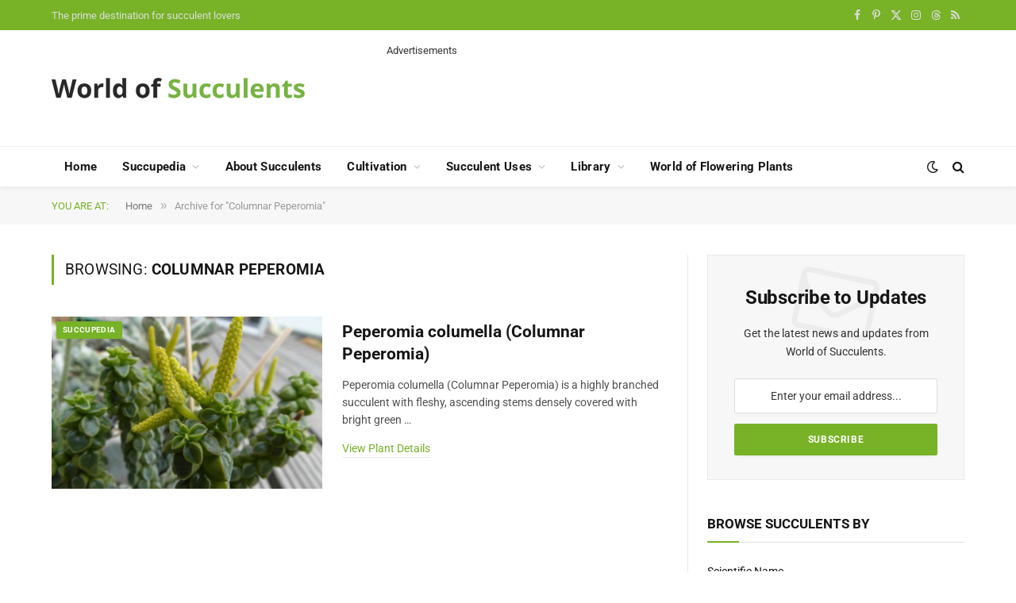

--- FILE ---
content_type: text/html; charset=utf-8
request_url: https://www.google.com/recaptcha/api2/aframe
body_size: 268
content:
<!DOCTYPE HTML><html><head><meta http-equiv="content-type" content="text/html; charset=UTF-8"></head><body><script nonce="LPDDQD_bATLy0TDLNBJDSA">/** Anti-fraud and anti-abuse applications only. See google.com/recaptcha */ try{var clients={'sodar':'https://pagead2.googlesyndication.com/pagead/sodar?'};window.addEventListener("message",function(a){try{if(a.source===window.parent){var b=JSON.parse(a.data);var c=clients[b['id']];if(c){var d=document.createElement('img');d.src=c+b['params']+'&rc='+(localStorage.getItem("rc::a")?sessionStorage.getItem("rc::b"):"");window.document.body.appendChild(d);sessionStorage.setItem("rc::e",parseInt(sessionStorage.getItem("rc::e")||0)+1);localStorage.setItem("rc::h",'1769761224327');}}}catch(b){}});window.parent.postMessage("_grecaptcha_ready", "*");}catch(b){}</script></body></html>